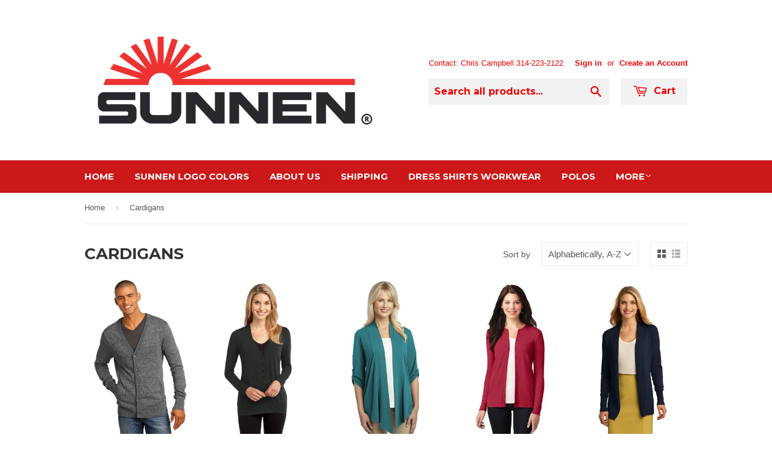

--- FILE ---
content_type: text/html; charset=utf-8
request_url: https://www.threadsemb.com/collections/cardigans
body_size: 15585
content:
<!doctype html>
<!--[if lt IE 7]><html class="no-js lt-ie9 lt-ie8 lt-ie7" lang="en"> <![endif]-->
<!--[if IE 7]><html class="no-js lt-ie9 lt-ie8" lang="en"> <![endif]-->
<!--[if IE 8]><html class="no-js lt-ie9" lang="en"> <![endif]-->
<!--[if IE 9 ]><html class="ie9 no-js"> <![endif]-->
<!--[if (gt IE 9)|!(IE)]><!--> <html class="no-touch no-js"> <!--<![endif]-->
<head>

  <!-- Basic page needs ================================================== -->
  <meta charset="utf-8">
  <meta http-equiv="X-UA-Compatible" content="IE=edge,chrome=1">

  
  <link rel="shortcut icon" href="//www.threadsemb.com/cdn/shop/t/4/assets/favicon.png?v=70924069561229456531439219022" type="image/png" />
  

  <!-- Title and description ================================================== -->
  <title>
  Cardigans &ndash; Threads Embroidery for Sunnen
  </title>

  

  <!-- Product meta ================================================== -->
  
  <meta property="og:type" content="website">
  <meta property="og:title" content="Cardigans">
  <meta property="og:url" content="https://www.threadsemb.com/collections/cardigans">
  
  <meta property="og:image" content="http://www.threadsemb.com/cdn/shop/t/4/assets/logo.png?v=37417534099749221671677877635">
  <meta property="og:image:secure_url" content="https://www.threadsemb.com/cdn/shop/t/4/assets/logo.png?v=37417534099749221671677877635">
  


  <meta property="og:site_name" content="Threads Embroidery for Sunnen">

  

<meta name="twitter:card" content="summary">




  <!-- Helpers ================================================== -->
  <link rel="canonical" href="https://www.threadsemb.com/collections/cardigans">
  <meta name="viewport" content="width=device-width,initial-scale=1">

  
  <!-- Ajaxify Cart Plugin ================================================== -->
  <link href="//www.threadsemb.com/cdn/shop/t/4/assets/ajaxify.scss.css?v=140649924464081616531439215881" rel="stylesheet" type="text/css" media="all" />
  

  <!-- CSS ================================================== -->
  <link href="//www.threadsemb.com/cdn/shop/t/4/assets/timber.scss.css?v=96905357016089446721677877647" rel="stylesheet" type="text/css" media="all" />
  

  
    
    
    <link href="//fonts.googleapis.com/css?family=Montserrat:700" rel="stylesheet" type="text/css" media="all" />
  


  



  <!-- Header hook for plugins ================================================== -->
  <script>window.performance && window.performance.mark && window.performance.mark('shopify.content_for_header.start');</script><meta id="shopify-digital-wallet" name="shopify-digital-wallet" content="/9520038/digital_wallets/dialog">
<meta name="shopify-checkout-api-token" content="6d1ae8cdd5f850eb57fc18af8964051d">
<meta id="in-context-paypal-metadata" data-shop-id="9520038" data-venmo-supported="false" data-environment="production" data-locale="en_US" data-paypal-v4="true" data-currency="USD">
<link rel="alternate" type="application/atom+xml" title="Feed" href="/collections/cardigans.atom" />
<link rel="alternate" type="application/json+oembed" href="https://www.threadsemb.com/collections/cardigans.oembed">
<script async="async" src="/checkouts/internal/preloads.js?locale=en-US"></script>
<script id="shopify-features" type="application/json">{"accessToken":"6d1ae8cdd5f850eb57fc18af8964051d","betas":["rich-media-storefront-analytics"],"domain":"www.threadsemb.com","predictiveSearch":true,"shopId":9520038,"locale":"en"}</script>
<script>var Shopify = Shopify || {};
Shopify.shop = "threads-embroidery-for-sunnen.myshopify.com";
Shopify.locale = "en";
Shopify.currency = {"active":"USD","rate":"1.0"};
Shopify.country = "US";
Shopify.theme = {"name":"Supply","id":36002181,"schema_name":null,"schema_version":null,"theme_store_id":679,"role":"main"};
Shopify.theme.handle = "null";
Shopify.theme.style = {"id":null,"handle":null};
Shopify.cdnHost = "www.threadsemb.com/cdn";
Shopify.routes = Shopify.routes || {};
Shopify.routes.root = "/";</script>
<script type="module">!function(o){(o.Shopify=o.Shopify||{}).modules=!0}(window);</script>
<script>!function(o){function n(){var o=[];function n(){o.push(Array.prototype.slice.apply(arguments))}return n.q=o,n}var t=o.Shopify=o.Shopify||{};t.loadFeatures=n(),t.autoloadFeatures=n()}(window);</script>
<script id="shop-js-analytics" type="application/json">{"pageType":"collection"}</script>
<script defer="defer" async type="module" src="//www.threadsemb.com/cdn/shopifycloud/shop-js/modules/v2/client.init-shop-cart-sync_WVOgQShq.en.esm.js"></script>
<script defer="defer" async type="module" src="//www.threadsemb.com/cdn/shopifycloud/shop-js/modules/v2/chunk.common_C_13GLB1.esm.js"></script>
<script defer="defer" async type="module" src="//www.threadsemb.com/cdn/shopifycloud/shop-js/modules/v2/chunk.modal_CLfMGd0m.esm.js"></script>
<script type="module">
  await import("//www.threadsemb.com/cdn/shopifycloud/shop-js/modules/v2/client.init-shop-cart-sync_WVOgQShq.en.esm.js");
await import("//www.threadsemb.com/cdn/shopifycloud/shop-js/modules/v2/chunk.common_C_13GLB1.esm.js");
await import("//www.threadsemb.com/cdn/shopifycloud/shop-js/modules/v2/chunk.modal_CLfMGd0m.esm.js");

  window.Shopify.SignInWithShop?.initShopCartSync?.({"fedCMEnabled":true,"windoidEnabled":true});

</script>
<script id="__st">var __st={"a":9520038,"offset":-21600,"reqid":"80dc8070-bec8-4484-8500-b19970e7290b-1769676225","pageurl":"www.threadsemb.com\/collections\/cardigans","u":"9d08c02d3380","p":"collection","rtyp":"collection","rid":76759301};</script>
<script>window.ShopifyPaypalV4VisibilityTracking = true;</script>
<script id="captcha-bootstrap">!function(){'use strict';const t='contact',e='account',n='new_comment',o=[[t,t],['blogs',n],['comments',n],[t,'customer']],c=[[e,'customer_login'],[e,'guest_login'],[e,'recover_customer_password'],[e,'create_customer']],r=t=>t.map((([t,e])=>`form[action*='/${t}']:not([data-nocaptcha='true']) input[name='form_type'][value='${e}']`)).join(','),a=t=>()=>t?[...document.querySelectorAll(t)].map((t=>t.form)):[];function s(){const t=[...o],e=r(t);return a(e)}const i='password',u='form_key',d=['recaptcha-v3-token','g-recaptcha-response','h-captcha-response',i],f=()=>{try{return window.sessionStorage}catch{return}},m='__shopify_v',_=t=>t.elements[u];function p(t,e,n=!1){try{const o=window.sessionStorage,c=JSON.parse(o.getItem(e)),{data:r}=function(t){const{data:e,action:n}=t;return t[m]||n?{data:e,action:n}:{data:t,action:n}}(c);for(const[e,n]of Object.entries(r))t.elements[e]&&(t.elements[e].value=n);n&&o.removeItem(e)}catch(o){console.error('form repopulation failed',{error:o})}}const l='form_type',E='cptcha';function T(t){t.dataset[E]=!0}const w=window,h=w.document,L='Shopify',v='ce_forms',y='captcha';let A=!1;((t,e)=>{const n=(g='f06e6c50-85a8-45c8-87d0-21a2b65856fe',I='https://cdn.shopify.com/shopifycloud/storefront-forms-hcaptcha/ce_storefront_forms_captcha_hcaptcha.v1.5.2.iife.js',D={infoText:'Protected by hCaptcha',privacyText:'Privacy',termsText:'Terms'},(t,e,n)=>{const o=w[L][v],c=o.bindForm;if(c)return c(t,g,e,D).then(n);var r;o.q.push([[t,g,e,D],n]),r=I,A||(h.body.append(Object.assign(h.createElement('script'),{id:'captcha-provider',async:!0,src:r})),A=!0)});var g,I,D;w[L]=w[L]||{},w[L][v]=w[L][v]||{},w[L][v].q=[],w[L][y]=w[L][y]||{},w[L][y].protect=function(t,e){n(t,void 0,e),T(t)},Object.freeze(w[L][y]),function(t,e,n,w,h,L){const[v,y,A,g]=function(t,e,n){const i=e?o:[],u=t?c:[],d=[...i,...u],f=r(d),m=r(i),_=r(d.filter((([t,e])=>n.includes(e))));return[a(f),a(m),a(_),s()]}(w,h,L),I=t=>{const e=t.target;return e instanceof HTMLFormElement?e:e&&e.form},D=t=>v().includes(t);t.addEventListener('submit',(t=>{const e=I(t);if(!e)return;const n=D(e)&&!e.dataset.hcaptchaBound&&!e.dataset.recaptchaBound,o=_(e),c=g().includes(e)&&(!o||!o.value);(n||c)&&t.preventDefault(),c&&!n&&(function(t){try{if(!f())return;!function(t){const e=f();if(!e)return;const n=_(t);if(!n)return;const o=n.value;o&&e.removeItem(o)}(t);const e=Array.from(Array(32),(()=>Math.random().toString(36)[2])).join('');!function(t,e){_(t)||t.append(Object.assign(document.createElement('input'),{type:'hidden',name:u})),t.elements[u].value=e}(t,e),function(t,e){const n=f();if(!n)return;const o=[...t.querySelectorAll(`input[type='${i}']`)].map((({name:t})=>t)),c=[...d,...o],r={};for(const[a,s]of new FormData(t).entries())c.includes(a)||(r[a]=s);n.setItem(e,JSON.stringify({[m]:1,action:t.action,data:r}))}(t,e)}catch(e){console.error('failed to persist form',e)}}(e),e.submit())}));const S=(t,e)=>{t&&!t.dataset[E]&&(n(t,e.some((e=>e===t))),T(t))};for(const o of['focusin','change'])t.addEventListener(o,(t=>{const e=I(t);D(e)&&S(e,y())}));const B=e.get('form_key'),M=e.get(l),P=B&&M;t.addEventListener('DOMContentLoaded',(()=>{const t=y();if(P)for(const e of t)e.elements[l].value===M&&p(e,B);[...new Set([...A(),...v().filter((t=>'true'===t.dataset.shopifyCaptcha))])].forEach((e=>S(e,t)))}))}(h,new URLSearchParams(w.location.search),n,t,e,['guest_login'])})(!0,!0)}();</script>
<script integrity="sha256-4kQ18oKyAcykRKYeNunJcIwy7WH5gtpwJnB7kiuLZ1E=" data-source-attribution="shopify.loadfeatures" defer="defer" src="//www.threadsemb.com/cdn/shopifycloud/storefront/assets/storefront/load_feature-a0a9edcb.js" crossorigin="anonymous"></script>
<script data-source-attribution="shopify.dynamic_checkout.dynamic.init">var Shopify=Shopify||{};Shopify.PaymentButton=Shopify.PaymentButton||{isStorefrontPortableWallets:!0,init:function(){window.Shopify.PaymentButton.init=function(){};var t=document.createElement("script");t.src="https://www.threadsemb.com/cdn/shopifycloud/portable-wallets/latest/portable-wallets.en.js",t.type="module",document.head.appendChild(t)}};
</script>
<script data-source-attribution="shopify.dynamic_checkout.buyer_consent">
  function portableWalletsHideBuyerConsent(e){var t=document.getElementById("shopify-buyer-consent"),n=document.getElementById("shopify-subscription-policy-button");t&&n&&(t.classList.add("hidden"),t.setAttribute("aria-hidden","true"),n.removeEventListener("click",e))}function portableWalletsShowBuyerConsent(e){var t=document.getElementById("shopify-buyer-consent"),n=document.getElementById("shopify-subscription-policy-button");t&&n&&(t.classList.remove("hidden"),t.removeAttribute("aria-hidden"),n.addEventListener("click",e))}window.Shopify?.PaymentButton&&(window.Shopify.PaymentButton.hideBuyerConsent=portableWalletsHideBuyerConsent,window.Shopify.PaymentButton.showBuyerConsent=portableWalletsShowBuyerConsent);
</script>
<script data-source-attribution="shopify.dynamic_checkout.cart.bootstrap">document.addEventListener("DOMContentLoaded",(function(){function t(){return document.querySelector("shopify-accelerated-checkout-cart, shopify-accelerated-checkout")}if(t())Shopify.PaymentButton.init();else{new MutationObserver((function(e,n){t()&&(Shopify.PaymentButton.init(),n.disconnect())})).observe(document.body,{childList:!0,subtree:!0})}}));
</script>
<link id="shopify-accelerated-checkout-styles" rel="stylesheet" media="screen" href="https://www.threadsemb.com/cdn/shopifycloud/portable-wallets/latest/accelerated-checkout-backwards-compat.css" crossorigin="anonymous">
<style id="shopify-accelerated-checkout-cart">
        #shopify-buyer-consent {
  margin-top: 1em;
  display: inline-block;
  width: 100%;
}

#shopify-buyer-consent.hidden {
  display: none;
}

#shopify-subscription-policy-button {
  background: none;
  border: none;
  padding: 0;
  text-decoration: underline;
  font-size: inherit;
  cursor: pointer;
}

#shopify-subscription-policy-button::before {
  box-shadow: none;
}

      </style>

<script>window.performance && window.performance.mark && window.performance.mark('shopify.content_for_header.end');</script>

  

<!--[if lt IE 9]>
<script src="//cdnjs.cloudflare.com/ajax/libs/html5shiv/3.7.2/html5shiv.min.js" type="text/javascript"></script>
<script src="//www.threadsemb.com/cdn/shop/t/4/assets/respond.min.js?v=52248677837542619231439215880" type="text/javascript"></script>
<link href="//www.threadsemb.com/cdn/shop/t/4/assets/respond-proxy.html" id="respond-proxy" rel="respond-proxy" />
<link href="//www.threadsemb.com/search?q=e1463939c33e70f85e6fbd9610f3e7a2" id="respond-redirect" rel="respond-redirect" />
<script src="//www.threadsemb.com/search?q=e1463939c33e70f85e6fbd9610f3e7a2" type="text/javascript"></script>
<![endif]-->
<!--[if (lte IE 9) ]><script src="//www.threadsemb.com/cdn/shop/t/4/assets/match-media.min.js?v=159635276924582161481439215880" type="text/javascript"></script><![endif]-->


  
  

  <script src="//ajax.googleapis.com/ajax/libs/jquery/1.11.0/jquery.min.js" type="text/javascript"></script>
  <script src="//www.threadsemb.com/cdn/shop/t/4/assets/modernizr.min.js?v=26620055551102246001439215880" type="text/javascript"></script>

<link href="https://monorail-edge.shopifysvc.com" rel="dns-prefetch">
<script>(function(){if ("sendBeacon" in navigator && "performance" in window) {try {var session_token_from_headers = performance.getEntriesByType('navigation')[0].serverTiming.find(x => x.name == '_s').description;} catch {var session_token_from_headers = undefined;}var session_cookie_matches = document.cookie.match(/_shopify_s=([^;]*)/);var session_token_from_cookie = session_cookie_matches && session_cookie_matches.length === 2 ? session_cookie_matches[1] : "";var session_token = session_token_from_headers || session_token_from_cookie || "";function handle_abandonment_event(e) {var entries = performance.getEntries().filter(function(entry) {return /monorail-edge.shopifysvc.com/.test(entry.name);});if (!window.abandonment_tracked && entries.length === 0) {window.abandonment_tracked = true;var currentMs = Date.now();var navigation_start = performance.timing.navigationStart;var payload = {shop_id: 9520038,url: window.location.href,navigation_start,duration: currentMs - navigation_start,session_token,page_type: "collection"};window.navigator.sendBeacon("https://monorail-edge.shopifysvc.com/v1/produce", JSON.stringify({schema_id: "online_store_buyer_site_abandonment/1.1",payload: payload,metadata: {event_created_at_ms: currentMs,event_sent_at_ms: currentMs}}));}}window.addEventListener('pagehide', handle_abandonment_event);}}());</script>
<script id="web-pixels-manager-setup">(function e(e,d,r,n,o){if(void 0===o&&(o={}),!Boolean(null===(a=null===(i=window.Shopify)||void 0===i?void 0:i.analytics)||void 0===a?void 0:a.replayQueue)){var i,a;window.Shopify=window.Shopify||{};var t=window.Shopify;t.analytics=t.analytics||{};var s=t.analytics;s.replayQueue=[],s.publish=function(e,d,r){return s.replayQueue.push([e,d,r]),!0};try{self.performance.mark("wpm:start")}catch(e){}var l=function(){var e={modern:/Edge?\/(1{2}[4-9]|1[2-9]\d|[2-9]\d{2}|\d{4,})\.\d+(\.\d+|)|Firefox\/(1{2}[4-9]|1[2-9]\d|[2-9]\d{2}|\d{4,})\.\d+(\.\d+|)|Chrom(ium|e)\/(9{2}|\d{3,})\.\d+(\.\d+|)|(Maci|X1{2}).+ Version\/(15\.\d+|(1[6-9]|[2-9]\d|\d{3,})\.\d+)([,.]\d+|)( \(\w+\)|)( Mobile\/\w+|) Safari\/|Chrome.+OPR\/(9{2}|\d{3,})\.\d+\.\d+|(CPU[ +]OS|iPhone[ +]OS|CPU[ +]iPhone|CPU IPhone OS|CPU iPad OS)[ +]+(15[._]\d+|(1[6-9]|[2-9]\d|\d{3,})[._]\d+)([._]\d+|)|Android:?[ /-](13[3-9]|1[4-9]\d|[2-9]\d{2}|\d{4,})(\.\d+|)(\.\d+|)|Android.+Firefox\/(13[5-9]|1[4-9]\d|[2-9]\d{2}|\d{4,})\.\d+(\.\d+|)|Android.+Chrom(ium|e)\/(13[3-9]|1[4-9]\d|[2-9]\d{2}|\d{4,})\.\d+(\.\d+|)|SamsungBrowser\/([2-9]\d|\d{3,})\.\d+/,legacy:/Edge?\/(1[6-9]|[2-9]\d|\d{3,})\.\d+(\.\d+|)|Firefox\/(5[4-9]|[6-9]\d|\d{3,})\.\d+(\.\d+|)|Chrom(ium|e)\/(5[1-9]|[6-9]\d|\d{3,})\.\d+(\.\d+|)([\d.]+$|.*Safari\/(?![\d.]+ Edge\/[\d.]+$))|(Maci|X1{2}).+ Version\/(10\.\d+|(1[1-9]|[2-9]\d|\d{3,})\.\d+)([,.]\d+|)( \(\w+\)|)( Mobile\/\w+|) Safari\/|Chrome.+OPR\/(3[89]|[4-9]\d|\d{3,})\.\d+\.\d+|(CPU[ +]OS|iPhone[ +]OS|CPU[ +]iPhone|CPU IPhone OS|CPU iPad OS)[ +]+(10[._]\d+|(1[1-9]|[2-9]\d|\d{3,})[._]\d+)([._]\d+|)|Android:?[ /-](13[3-9]|1[4-9]\d|[2-9]\d{2}|\d{4,})(\.\d+|)(\.\d+|)|Mobile Safari.+OPR\/([89]\d|\d{3,})\.\d+\.\d+|Android.+Firefox\/(13[5-9]|1[4-9]\d|[2-9]\d{2}|\d{4,})\.\d+(\.\d+|)|Android.+Chrom(ium|e)\/(13[3-9]|1[4-9]\d|[2-9]\d{2}|\d{4,})\.\d+(\.\d+|)|Android.+(UC? ?Browser|UCWEB|U3)[ /]?(15\.([5-9]|\d{2,})|(1[6-9]|[2-9]\d|\d{3,})\.\d+)\.\d+|SamsungBrowser\/(5\.\d+|([6-9]|\d{2,})\.\d+)|Android.+MQ{2}Browser\/(14(\.(9|\d{2,})|)|(1[5-9]|[2-9]\d|\d{3,})(\.\d+|))(\.\d+|)|K[Aa][Ii]OS\/(3\.\d+|([4-9]|\d{2,})\.\d+)(\.\d+|)/},d=e.modern,r=e.legacy,n=navigator.userAgent;return n.match(d)?"modern":n.match(r)?"legacy":"unknown"}(),u="modern"===l?"modern":"legacy",c=(null!=n?n:{modern:"",legacy:""})[u],f=function(e){return[e.baseUrl,"/wpm","/b",e.hashVersion,"modern"===e.buildTarget?"m":"l",".js"].join("")}({baseUrl:d,hashVersion:r,buildTarget:u}),m=function(e){var d=e.version,r=e.bundleTarget,n=e.surface,o=e.pageUrl,i=e.monorailEndpoint;return{emit:function(e){var a=e.status,t=e.errorMsg,s=(new Date).getTime(),l=JSON.stringify({metadata:{event_sent_at_ms:s},events:[{schema_id:"web_pixels_manager_load/3.1",payload:{version:d,bundle_target:r,page_url:o,status:a,surface:n,error_msg:t},metadata:{event_created_at_ms:s}}]});if(!i)return console&&console.warn&&console.warn("[Web Pixels Manager] No Monorail endpoint provided, skipping logging."),!1;try{return self.navigator.sendBeacon.bind(self.navigator)(i,l)}catch(e){}var u=new XMLHttpRequest;try{return u.open("POST",i,!0),u.setRequestHeader("Content-Type","text/plain"),u.send(l),!0}catch(e){return console&&console.warn&&console.warn("[Web Pixels Manager] Got an unhandled error while logging to Monorail."),!1}}}}({version:r,bundleTarget:l,surface:e.surface,pageUrl:self.location.href,monorailEndpoint:e.monorailEndpoint});try{o.browserTarget=l,function(e){var d=e.src,r=e.async,n=void 0===r||r,o=e.onload,i=e.onerror,a=e.sri,t=e.scriptDataAttributes,s=void 0===t?{}:t,l=document.createElement("script"),u=document.querySelector("head"),c=document.querySelector("body");if(l.async=n,l.src=d,a&&(l.integrity=a,l.crossOrigin="anonymous"),s)for(var f in s)if(Object.prototype.hasOwnProperty.call(s,f))try{l.dataset[f]=s[f]}catch(e){}if(o&&l.addEventListener("load",o),i&&l.addEventListener("error",i),u)u.appendChild(l);else{if(!c)throw new Error("Did not find a head or body element to append the script");c.appendChild(l)}}({src:f,async:!0,onload:function(){if(!function(){var e,d;return Boolean(null===(d=null===(e=window.Shopify)||void 0===e?void 0:e.analytics)||void 0===d?void 0:d.initialized)}()){var d=window.webPixelsManager.init(e)||void 0;if(d){var r=window.Shopify.analytics;r.replayQueue.forEach((function(e){var r=e[0],n=e[1],o=e[2];d.publishCustomEvent(r,n,o)})),r.replayQueue=[],r.publish=d.publishCustomEvent,r.visitor=d.visitor,r.initialized=!0}}},onerror:function(){return m.emit({status:"failed",errorMsg:"".concat(f," has failed to load")})},sri:function(e){var d=/^sha384-[A-Za-z0-9+/=]+$/;return"string"==typeof e&&d.test(e)}(c)?c:"",scriptDataAttributes:o}),m.emit({status:"loading"})}catch(e){m.emit({status:"failed",errorMsg:(null==e?void 0:e.message)||"Unknown error"})}}})({shopId: 9520038,storefrontBaseUrl: "https://www.threadsemb.com",extensionsBaseUrl: "https://extensions.shopifycdn.com/cdn/shopifycloud/web-pixels-manager",monorailEndpoint: "https://monorail-edge.shopifysvc.com/unstable/produce_batch",surface: "storefront-renderer",enabledBetaFlags: ["2dca8a86"],webPixelsConfigList: [{"id":"shopify-app-pixel","configuration":"{}","eventPayloadVersion":"v1","runtimeContext":"STRICT","scriptVersion":"0450","apiClientId":"shopify-pixel","type":"APP","privacyPurposes":["ANALYTICS","MARKETING"]},{"id":"shopify-custom-pixel","eventPayloadVersion":"v1","runtimeContext":"LAX","scriptVersion":"0450","apiClientId":"shopify-pixel","type":"CUSTOM","privacyPurposes":["ANALYTICS","MARKETING"]}],isMerchantRequest: false,initData: {"shop":{"name":"Threads Embroidery for Sunnen","paymentSettings":{"currencyCode":"USD"},"myshopifyDomain":"threads-embroidery-for-sunnen.myshopify.com","countryCode":"US","storefrontUrl":"https:\/\/www.threadsemb.com"},"customer":null,"cart":null,"checkout":null,"productVariants":[],"purchasingCompany":null},},"https://www.threadsemb.com/cdn","1d2a099fw23dfb22ep557258f5m7a2edbae",{"modern":"","legacy":""},{"shopId":"9520038","storefrontBaseUrl":"https:\/\/www.threadsemb.com","extensionBaseUrl":"https:\/\/extensions.shopifycdn.com\/cdn\/shopifycloud\/web-pixels-manager","surface":"storefront-renderer","enabledBetaFlags":"[\"2dca8a86\"]","isMerchantRequest":"false","hashVersion":"1d2a099fw23dfb22ep557258f5m7a2edbae","publish":"custom","events":"[[\"page_viewed\",{}],[\"collection_viewed\",{\"collection\":{\"id\":\"76759301\",\"title\":\"Cardigans\",\"productVariants\":[{\"price\":{\"amount\":54.0,\"currencyCode\":\"USD\"},\"product\":{\"title\":\"District Made® - Mens Cardigan Sweater. DM315.\",\"vendor\":\"Threads Embroidery for Sunnen\",\"id\":\"1397753541\",\"untranslatedTitle\":\"District Made® - Mens Cardigan Sweater. DM315.\",\"url\":\"\/products\/district-made-mens-cardigan-sweater-dm315\",\"type\":\"\"},\"id\":\"4286134789\",\"image\":{\"src\":\"\/\/www.threadsemb.com\/cdn\/shop\/products\/DM315.jpg?v=1439314392\"},\"sku\":\"\",\"title\":\"small \/ navy\",\"untranslatedTitle\":\"small \/ navy\"},{\"price\":{\"amount\":28.79,\"currencyCode\":\"USD\"},\"product\":{\"title\":\"Port Authority® Ladies Concept Cardigan. L545.\",\"vendor\":\"Threads Embroidery for Sunnen\",\"id\":\"1397720133\",\"untranslatedTitle\":\"Port Authority® Ladies Concept Cardigan. L545.\",\"url\":\"\/products\/port-authority-ladies-concept-cardigan-l545\",\"type\":\"\"},\"id\":\"4286066117\",\"image\":{\"src\":\"\/\/www.threadsemb.com\/cdn\/shop\/products\/L545_greysmoke_model_front.jpg?v=1439313944\"},\"sku\":\"\",\"title\":\"small \/ black\",\"untranslatedTitle\":\"small \/ black\"},{\"price\":{\"amount\":32.39,\"currencyCode\":\"USD\"},\"product\":{\"title\":\"Port Authority® Ladies Concept Shrug. L543.\",\"vendor\":\"Threads Embroidery for Sunnen\",\"id\":\"1397733893\",\"untranslatedTitle\":\"Port Authority® Ladies Concept Shrug. L543.\",\"url\":\"\/products\/port-authority-ladies-concept-shrug-l543\",\"type\":\"\"},\"id\":\"4286091525\",\"image\":{\"src\":\"\/\/www.threadsemb.com\/cdn\/shop\/products\/L543_TealGreen_Model_Front_010812.jpg?v=1439314065\"},\"sku\":\"\",\"title\":\"small \/ teal\",\"untranslatedTitle\":\"small \/ teal\"},{\"price\":{\"amount\":26.39,\"currencyCode\":\"USD\"},\"product\":{\"title\":\"Port Authority® Ladies Concept Stretch Button-Front Cardigan. LM1008.\",\"vendor\":\"Threads Embroidery for Sunnen\",\"id\":\"1397649669\",\"untranslatedTitle\":\"Port Authority® Ladies Concept Stretch Button-Front Cardigan. LM1008.\",\"url\":\"\/products\/port-authority-ladies-concept-stretch-button-front-cardigan-lm1008\",\"type\":\"\"},\"id\":\"4285913925\",\"image\":{\"src\":\"\/\/www.threadsemb.com\/cdn\/shop\/products\/LM1008_richred_model_front_072014.jpg?v=1439313193\"},\"sku\":\"\",\"title\":\"small \/ pink\",\"untranslatedTitle\":\"small \/ pink\"},{\"price\":{\"amount\":41.99,\"currencyCode\":\"USD\"},\"product\":{\"title\":\"Port Authority® Ladies Open Front Cardigan. LSW289.\",\"vendor\":\"Threads Embroidery for Sunnen\",\"id\":\"1397660869\",\"untranslatedTitle\":\"Port Authority® Ladies Open Front Cardigan. LSW289.\",\"url\":\"\/products\/port-authority-ladies-open-front-cardigan-lsw289\",\"type\":\"\"},\"id\":\"4285936069\",\"image\":{\"src\":\"\/\/www.threadsemb.com\/cdn\/shop\/products\/LSW289_navy_model_front.jpg?v=1439313313\"},\"sku\":\"\",\"title\":\"small \/ grey\",\"untranslatedTitle\":\"small \/ grey\"},{\"price\":{\"amount\":35.99,\"currencyCode\":\"USD\"},\"product\":{\"title\":\"Port Authority® Value V-Neck Cardigan with Pockets. SW302.\",\"vendor\":\"Threads Embroidery for Sunnen\",\"id\":\"1397671493\",\"untranslatedTitle\":\"Port Authority® Value V-Neck Cardigan with Pockets. SW302.\",\"url\":\"\/products\/port-authority-value-v-neck-cardigan-with-pockets-sw302\",\"type\":\"\"},\"id\":\"4285955845\",\"image\":{\"src\":\"\/\/www.threadsemb.com\/cdn\/shop\/products\/SW302_charcoalhthr_model_front_072014.jpg?v=1439313432\"},\"sku\":\"\",\"title\":\"small \/ grey\",\"untranslatedTitle\":\"small \/ grey\"}]}}]]"});</script><script>
  window.ShopifyAnalytics = window.ShopifyAnalytics || {};
  window.ShopifyAnalytics.meta = window.ShopifyAnalytics.meta || {};
  window.ShopifyAnalytics.meta.currency = 'USD';
  var meta = {"products":[{"id":1397753541,"gid":"gid:\/\/shopify\/Product\/1397753541","vendor":"Threads Embroidery for Sunnen","type":"","handle":"district-made-mens-cardigan-sweater-dm315","variants":[{"id":4286134789,"price":5400,"name":"District Made® - Mens Cardigan Sweater. DM315. - small \/ navy","public_title":"small \/ navy","sku":""},{"id":4286134853,"price":5400,"name":"District Made® - Mens Cardigan Sweater. DM315. - small \/ black","public_title":"small \/ black","sku":""},{"id":4286134917,"price":5400,"name":"District Made® - Mens Cardigan Sweater. DM315. - small \/ grey","public_title":"small \/ grey","sku":""},{"id":4286134981,"price":5400,"name":"District Made® - Mens Cardigan Sweater. DM315. - medium \/ navy","public_title":"medium \/ navy","sku":""},{"id":4286135045,"price":5400,"name":"District Made® - Mens Cardigan Sweater. DM315. - medium \/ black","public_title":"medium \/ black","sku":""},{"id":4286135173,"price":5400,"name":"District Made® - Mens Cardigan Sweater. DM315. - medium \/ grey","public_title":"medium \/ grey","sku":""},{"id":4286135237,"price":5400,"name":"District Made® - Mens Cardigan Sweater. DM315. - large \/ navy","public_title":"large \/ navy","sku":""},{"id":4286135301,"price":5400,"name":"District Made® - Mens Cardigan Sweater. DM315. - large \/ black","public_title":"large \/ black","sku":""},{"id":4286135365,"price":5400,"name":"District Made® - Mens Cardigan Sweater. DM315. - large \/ grey","public_title":"large \/ grey","sku":""},{"id":4286135429,"price":5400,"name":"District Made® - Mens Cardigan Sweater. DM315. - xl \/ navy","public_title":"xl \/ navy","sku":""},{"id":4286135493,"price":5400,"name":"District Made® - Mens Cardigan Sweater. DM315. - xl \/ black","public_title":"xl \/ black","sku":""},{"id":4286135557,"price":5400,"name":"District Made® - Mens Cardigan Sweater. DM315. - xl \/ grey","public_title":"xl \/ grey","sku":""},{"id":4286135621,"price":5400,"name":"District Made® - Mens Cardigan Sweater. DM315. - 2xl \/ navy","public_title":"2xl \/ navy","sku":""},{"id":4286135685,"price":5400,"name":"District Made® - Mens Cardigan Sweater. DM315. - 2xl \/ black","public_title":"2xl \/ black","sku":""},{"id":4286135749,"price":5400,"name":"District Made® - Mens Cardigan Sweater. DM315. - 2xl \/ grey","public_title":"2xl \/ grey","sku":""},{"id":4286135813,"price":5400,"name":"District Made® - Mens Cardigan Sweater. DM315. - 3xl \/ navy","public_title":"3xl \/ navy","sku":""},{"id":4286135877,"price":5400,"name":"District Made® - Mens Cardigan Sweater. DM315. - 3xl \/ black","public_title":"3xl \/ black","sku":""},{"id":4286135941,"price":5400,"name":"District Made® - Mens Cardigan Sweater. DM315. - 3xl \/ grey","public_title":"3xl \/ grey","sku":""}],"remote":false},{"id":1397720133,"gid":"gid:\/\/shopify\/Product\/1397720133","vendor":"Threads Embroidery for Sunnen","type":"","handle":"port-authority-ladies-concept-cardigan-l545","variants":[{"id":4286066117,"price":2879,"name":"Port Authority® Ladies Concept Cardigan. L545. - small \/ black","public_title":"small \/ black","sku":""},{"id":4286066181,"price":2879,"name":"Port Authority® Ladies Concept Cardigan. L545. - small \/ grey","public_title":"small \/ grey","sku":""},{"id":4286066245,"price":2879,"name":"Port Authority® Ladies Concept Cardigan. L545. - small \/ royal","public_title":"small \/ royal","sku":""},{"id":4286066309,"price":2879,"name":"Port Authority® Ladies Concept Cardigan. L545. - medium \/ black","public_title":"medium \/ black","sku":""},{"id":4286066373,"price":2879,"name":"Port Authority® Ladies Concept Cardigan. L545. - medium \/ grey","public_title":"medium \/ grey","sku":""},{"id":4286066437,"price":2879,"name":"Port Authority® Ladies Concept Cardigan. L545. - medium \/ royal","public_title":"medium \/ royal","sku":""},{"id":4286066501,"price":2879,"name":"Port Authority® Ladies Concept Cardigan. L545. - large \/ black","public_title":"large \/ black","sku":""},{"id":4286066565,"price":2879,"name":"Port Authority® Ladies Concept Cardigan. L545. - large \/ grey","public_title":"large \/ grey","sku":""},{"id":4286066629,"price":2879,"name":"Port Authority® Ladies Concept Cardigan. L545. - large \/ royal","public_title":"large \/ royal","sku":""},{"id":4286066693,"price":2879,"name":"Port Authority® Ladies Concept Cardigan. L545. - xl \/ black","public_title":"xl \/ black","sku":""},{"id":4286066757,"price":2879,"name":"Port Authority® Ladies Concept Cardigan. L545. - xl \/ grey","public_title":"xl \/ grey","sku":""},{"id":4286066821,"price":2879,"name":"Port Authority® Ladies Concept Cardigan. L545. - xl \/ royal","public_title":"xl \/ royal","sku":""},{"id":4286066885,"price":2999,"name":"Port Authority® Ladies Concept Cardigan. L545. - 2xl \/ black","public_title":"2xl \/ black","sku":""},{"id":4286066949,"price":2999,"name":"Port Authority® Ladies Concept Cardigan. L545. - 2xl \/ grey","public_title":"2xl \/ grey","sku":""},{"id":4286067013,"price":2999,"name":"Port Authority® Ladies Concept Cardigan. L545. - 2xl \/ royal","public_title":"2xl \/ royal","sku":""},{"id":4286067077,"price":3119,"name":"Port Authority® Ladies Concept Cardigan. L545. - 3xl \/ black","public_title":"3xl \/ black","sku":""},{"id":4286067141,"price":3119,"name":"Port Authority® Ladies Concept Cardigan. L545. - 3xl \/ grey","public_title":"3xl \/ grey","sku":""},{"id":4286067205,"price":3119,"name":"Port Authority® Ladies Concept Cardigan. L545. - 3xl \/ royal","public_title":"3xl \/ royal","sku":""}],"remote":false},{"id":1397733893,"gid":"gid:\/\/shopify\/Product\/1397733893","vendor":"Threads Embroidery for Sunnen","type":"","handle":"port-authority-ladies-concept-shrug-l543","variants":[{"id":4286091525,"price":3239,"name":"Port Authority® Ladies Concept Shrug. L543. - small \/ teal","public_title":"small \/ teal","sku":""},{"id":4286091589,"price":3239,"name":"Port Authority® Ladies Concept Shrug. L543. - small \/ royal","public_title":"small \/ royal","sku":""},{"id":4286091653,"price":3239,"name":"Port Authority® Ladies Concept Shrug. L543. - small \/ navy","public_title":"small \/ navy","sku":""},{"id":4286091717,"price":3239,"name":"Port Authority® Ladies Concept Shrug. L543. - small \/ grey","public_title":"small \/ grey","sku":""},{"id":4286091781,"price":3239,"name":"Port Authority® Ladies Concept Shrug. L543. - small \/ black","public_title":"small \/ black","sku":""},{"id":4286091845,"price":3239,"name":"Port Authority® Ladies Concept Shrug. L543. - medium \/ teal","public_title":"medium \/ teal","sku":""},{"id":4286091909,"price":3239,"name":"Port Authority® Ladies Concept Shrug. L543. - medium \/ royal","public_title":"medium \/ royal","sku":""},{"id":4286091973,"price":3239,"name":"Port Authority® Ladies Concept Shrug. L543. - medium \/ navy","public_title":"medium \/ navy","sku":""},{"id":4286092037,"price":3239,"name":"Port Authority® Ladies Concept Shrug. L543. - medium \/ grey","public_title":"medium \/ grey","sku":""},{"id":4286092101,"price":3239,"name":"Port Authority® Ladies Concept Shrug. L543. - medium \/ black","public_title":"medium \/ black","sku":""},{"id":4286092165,"price":3239,"name":"Port Authority® Ladies Concept Shrug. L543. - large \/ teal","public_title":"large \/ teal","sku":""},{"id":4286092229,"price":3239,"name":"Port Authority® Ladies Concept Shrug. L543. - large \/ royal","public_title":"large \/ royal","sku":""},{"id":4286092293,"price":3239,"name":"Port Authority® Ladies Concept Shrug. L543. - large \/ navy","public_title":"large \/ navy","sku":""},{"id":4286092357,"price":3239,"name":"Port Authority® Ladies Concept Shrug. L543. - large \/ grey","public_title":"large \/ grey","sku":""},{"id":4286092421,"price":3239,"name":"Port Authority® Ladies Concept Shrug. L543. - large \/ black","public_title":"large \/ black","sku":""},{"id":4286092485,"price":3239,"name":"Port Authority® Ladies Concept Shrug. L543. - xl \/ teal","public_title":"xl \/ teal","sku":""},{"id":4286092549,"price":3239,"name":"Port Authority® Ladies Concept Shrug. L543. - xl \/ royal","public_title":"xl \/ royal","sku":""},{"id":4286092613,"price":3239,"name":"Port Authority® Ladies Concept Shrug. L543. - xl \/ navy","public_title":"xl \/ navy","sku":""},{"id":4286092677,"price":3239,"name":"Port Authority® Ladies Concept Shrug. L543. - xl \/ grey","public_title":"xl \/ grey","sku":""},{"id":4286092741,"price":3239,"name":"Port Authority® Ladies Concept Shrug. L543. - xl \/ black","public_title":"xl \/ black","sku":""},{"id":4286092805,"price":3359,"name":"Port Authority® Ladies Concept Shrug. L543. - 2xl \/ teal","public_title":"2xl \/ teal","sku":""},{"id":4286092869,"price":3359,"name":"Port Authority® Ladies Concept Shrug. L543. - 2xl \/ royal","public_title":"2xl \/ royal","sku":""},{"id":4286092933,"price":3359,"name":"Port Authority® Ladies Concept Shrug. L543. - 2xl \/ navy","public_title":"2xl \/ navy","sku":""},{"id":4286092997,"price":3359,"name":"Port Authority® Ladies Concept Shrug. L543. - 2xl \/ grey","public_title":"2xl \/ grey","sku":""},{"id":4286093125,"price":3359,"name":"Port Authority® Ladies Concept Shrug. L543. - 2xl \/ black","public_title":"2xl \/ black","sku":""},{"id":4286093189,"price":3599,"name":"Port Authority® Ladies Concept Shrug. L543. - 3xl \/ teal","public_title":"3xl \/ teal","sku":""},{"id":4286093253,"price":3599,"name":"Port Authority® Ladies Concept Shrug. L543. - 3xl \/ royal","public_title":"3xl \/ royal","sku":""},{"id":4286093317,"price":3599,"name":"Port Authority® Ladies Concept Shrug. L543. - 3xl \/ navy","public_title":"3xl \/ navy","sku":""},{"id":4286093381,"price":3599,"name":"Port Authority® Ladies Concept Shrug. L543. - 3xl \/ grey","public_title":"3xl \/ grey","sku":""},{"id":4286093445,"price":3599,"name":"Port Authority® Ladies Concept Shrug. L543. - 3xl \/ black","public_title":"3xl \/ black","sku":""}],"remote":false},{"id":1397649669,"gid":"gid:\/\/shopify\/Product\/1397649669","vendor":"Threads Embroidery for Sunnen","type":"","handle":"port-authority-ladies-concept-stretch-button-front-cardigan-lm1008","variants":[{"id":4285913925,"price":2639,"name":"Port Authority® Ladies Concept Stretch Button-Front Cardigan. LM1008. - small \/ pink","public_title":"small \/ pink","sku":""},{"id":4285913989,"price":2639,"name":"Port Authority® Ladies Concept Stretch Button-Front Cardigan. LM1008. - small \/ red","public_title":"small \/ red","sku":""},{"id":4285914053,"price":2639,"name":"Port Authority® Ladies Concept Stretch Button-Front Cardigan. LM1008. - small \/ navy","public_title":"small \/ navy","sku":""},{"id":4285914117,"price":2639,"name":"Port Authority® Ladies Concept Stretch Button-Front Cardigan. LM1008. - small \/ black","public_title":"small \/ black","sku":""},{"id":4285914181,"price":2639,"name":"Port Authority® Ladies Concept Stretch Button-Front Cardigan. LM1008. - small \/ grey","public_title":"small \/ grey","sku":""},{"id":4285914245,"price":2639,"name":"Port Authority® Ladies Concept Stretch Button-Front Cardigan. LM1008. - medium \/ pink","public_title":"medium \/ pink","sku":""},{"id":4285914309,"price":2639,"name":"Port Authority® Ladies Concept Stretch Button-Front Cardigan. LM1008. - medium \/ red","public_title":"medium \/ red","sku":""},{"id":4285914373,"price":2639,"name":"Port Authority® Ladies Concept Stretch Button-Front Cardigan. LM1008. - medium \/ navy","public_title":"medium \/ navy","sku":""},{"id":4285914437,"price":2639,"name":"Port Authority® Ladies Concept Stretch Button-Front Cardigan. LM1008. - medium \/ black","public_title":"medium \/ black","sku":""},{"id":4285914501,"price":2639,"name":"Port Authority® Ladies Concept Stretch Button-Front Cardigan. LM1008. - medium \/ grey","public_title":"medium \/ grey","sku":""},{"id":4285914565,"price":2639,"name":"Port Authority® Ladies Concept Stretch Button-Front Cardigan. LM1008. - large \/ pink","public_title":"large \/ pink","sku":""},{"id":4285914629,"price":2639,"name":"Port Authority® Ladies Concept Stretch Button-Front Cardigan. LM1008. - large \/ red","public_title":"large \/ red","sku":""},{"id":4285914693,"price":2639,"name":"Port Authority® Ladies Concept Stretch Button-Front Cardigan. LM1008. - large \/ navy","public_title":"large \/ navy","sku":""},{"id":4285914821,"price":2639,"name":"Port Authority® Ladies Concept Stretch Button-Front Cardigan. LM1008. - large \/ black","public_title":"large \/ black","sku":""},{"id":4285914885,"price":2639,"name":"Port Authority® Ladies Concept Stretch Button-Front Cardigan. LM1008. - large \/ grey","public_title":"large \/ grey","sku":""},{"id":4285914949,"price":2639,"name":"Port Authority® Ladies Concept Stretch Button-Front Cardigan. LM1008. - xl \/ pink","public_title":"xl \/ pink","sku":""},{"id":4285915013,"price":2639,"name":"Port Authority® Ladies Concept Stretch Button-Front Cardigan. LM1008. - xl \/ red","public_title":"xl \/ red","sku":""},{"id":4285915077,"price":2639,"name":"Port Authority® Ladies Concept Stretch Button-Front Cardigan. LM1008. - xl \/ navy","public_title":"xl \/ navy","sku":""},{"id":4285915141,"price":2639,"name":"Port Authority® Ladies Concept Stretch Button-Front Cardigan. LM1008. - xl \/ black","public_title":"xl \/ black","sku":""},{"id":4285915205,"price":2639,"name":"Port Authority® Ladies Concept Stretch Button-Front Cardigan. LM1008. - xl \/ grey","public_title":"xl \/ grey","sku":""},{"id":4285915269,"price":2759,"name":"Port Authority® Ladies Concept Stretch Button-Front Cardigan. LM1008. - 2xl \/ pink","public_title":"2xl \/ pink","sku":""},{"id":4285915333,"price":2759,"name":"Port Authority® Ladies Concept Stretch Button-Front Cardigan. LM1008. - 2xl \/ red","public_title":"2xl \/ red","sku":""},{"id":4285915397,"price":2759,"name":"Port Authority® Ladies Concept Stretch Button-Front Cardigan. LM1008. - 2xl \/ navy","public_title":"2xl \/ navy","sku":""},{"id":4285915461,"price":2759,"name":"Port Authority® Ladies Concept Stretch Button-Front Cardigan. LM1008. - 2xl \/ black","public_title":"2xl \/ black","sku":""},{"id":4285915525,"price":2759,"name":"Port Authority® Ladies Concept Stretch Button-Front Cardigan. LM1008. - 2xl \/ grey","public_title":"2xl \/ grey","sku":""},{"id":4285915589,"price":2879,"name":"Port Authority® Ladies Concept Stretch Button-Front Cardigan. LM1008. - 3xl \/ pink","public_title":"3xl \/ pink","sku":""},{"id":4285915653,"price":2879,"name":"Port Authority® Ladies Concept Stretch Button-Front Cardigan. LM1008. - 3xl \/ red","public_title":"3xl \/ red","sku":""},{"id":4285915717,"price":2879,"name":"Port Authority® Ladies Concept Stretch Button-Front Cardigan. LM1008. - 3xl \/ navy","public_title":"3xl \/ navy","sku":""},{"id":4285915781,"price":2879,"name":"Port Authority® Ladies Concept Stretch Button-Front Cardigan. LM1008. - 3xl \/ black","public_title":"3xl \/ black","sku":""},{"id":4285915845,"price":2879,"name":"Port Authority® Ladies Concept Stretch Button-Front Cardigan. LM1008. - 3xl \/ grey","public_title":"3xl \/ grey","sku":""}],"remote":false},{"id":1397660869,"gid":"gid:\/\/shopify\/Product\/1397660869","vendor":"Threads Embroidery for Sunnen","type":"","handle":"port-authority-ladies-open-front-cardigan-lsw289","variants":[{"id":4285936069,"price":4199,"name":"Port Authority® Ladies Open Front Cardigan. LSW289. - small \/ grey","public_title":"small \/ grey","sku":""},{"id":4285936133,"price":4199,"name":"Port Authority® Ladies Open Front Cardigan. LSW289. - small \/ navy","public_title":"small \/ navy","sku":""},{"id":4285936197,"price":4199,"name":"Port Authority® Ladies Open Front Cardigan. LSW289. - small \/ black","public_title":"small \/ black","sku":""},{"id":4285936261,"price":4199,"name":"Port Authority® Ladies Open Front Cardigan. LSW289. - medium \/ grey","public_title":"medium \/ grey","sku":""},{"id":4285936325,"price":4199,"name":"Port Authority® Ladies Open Front Cardigan. LSW289. - medium \/ navy","public_title":"medium \/ navy","sku":""},{"id":4285936389,"price":4199,"name":"Port Authority® Ladies Open Front Cardigan. LSW289. - medium \/ black","public_title":"medium \/ black","sku":""},{"id":4285936453,"price":4199,"name":"Port Authority® Ladies Open Front Cardigan. LSW289. - large \/ grey","public_title":"large \/ grey","sku":""},{"id":4285936517,"price":4199,"name":"Port Authority® Ladies Open Front Cardigan. LSW289. - large \/ navy","public_title":"large \/ navy","sku":""},{"id":4285936581,"price":4199,"name":"Port Authority® Ladies Open Front Cardigan. LSW289. - large \/ black","public_title":"large \/ black","sku":""},{"id":4285936645,"price":4199,"name":"Port Authority® Ladies Open Front Cardigan. LSW289. - xl \/ grey","public_title":"xl \/ grey","sku":""},{"id":4285936709,"price":4199,"name":"Port Authority® Ladies Open Front Cardigan. LSW289. - xl \/ navy","public_title":"xl \/ navy","sku":""},{"id":4285936773,"price":4199,"name":"Port Authority® Ladies Open Front Cardigan. LSW289. - xl \/ black","public_title":"xl \/ black","sku":""},{"id":4285936837,"price":4319,"name":"Port Authority® Ladies Open Front Cardigan. LSW289. - 2xl \/ grey","public_title":"2xl \/ grey","sku":""},{"id":4285936901,"price":4319,"name":"Port Authority® Ladies Open Front Cardigan. LSW289. - 2xl \/ navy","public_title":"2xl \/ navy","sku":""},{"id":4285936965,"price":4319,"name":"Port Authority® Ladies Open Front Cardigan. LSW289. - 2xl \/ black","public_title":"2xl \/ black","sku":""},{"id":4285937029,"price":4439,"name":"Port Authority® Ladies Open Front Cardigan. LSW289. - 3xl \/ grey","public_title":"3xl \/ grey","sku":""},{"id":4285937093,"price":4439,"name":"Port Authority® Ladies Open Front Cardigan. LSW289. - 3xl \/ navy","public_title":"3xl \/ navy","sku":""},{"id":4285937157,"price":4439,"name":"Port Authority® Ladies Open Front Cardigan. LSW289. - 3xl \/ black","public_title":"3xl \/ black","sku":""}],"remote":false},{"id":1397671493,"gid":"gid:\/\/shopify\/Product\/1397671493","vendor":"Threads Embroidery for Sunnen","type":"","handle":"port-authority-value-v-neck-cardigan-with-pockets-sw302","variants":[{"id":4285955845,"price":3599,"name":"Port Authority® Value V-Neck Cardigan with Pockets. SW302. - small \/ grey","public_title":"small \/ grey","sku":""},{"id":4285955909,"price":3599,"name":"Port Authority® Value V-Neck Cardigan with Pockets. SW302. - small \/ navy","public_title":"small \/ navy","sku":""},{"id":4285955973,"price":3599,"name":"Port Authority® Value V-Neck Cardigan with Pockets. SW302. - small \/ black","public_title":"small \/ black","sku":""},{"id":4285956037,"price":3599,"name":"Port Authority® Value V-Neck Cardigan with Pockets. SW302. - medium \/ grey","public_title":"medium \/ grey","sku":""},{"id":4285956101,"price":3599,"name":"Port Authority® Value V-Neck Cardigan with Pockets. SW302. - medium \/ navy","public_title":"medium \/ navy","sku":""},{"id":4285956165,"price":3599,"name":"Port Authority® Value V-Neck Cardigan with Pockets. SW302. - medium \/ black","public_title":"medium \/ black","sku":""},{"id":4285956229,"price":3599,"name":"Port Authority® Value V-Neck Cardigan with Pockets. SW302. - large \/ grey","public_title":"large \/ grey","sku":""},{"id":4285956293,"price":3599,"name":"Port Authority® Value V-Neck Cardigan with Pockets. SW302. - large \/ navy","public_title":"large \/ navy","sku":""},{"id":4285956357,"price":3599,"name":"Port Authority® Value V-Neck Cardigan with Pockets. SW302. - large \/ black","public_title":"large \/ black","sku":""},{"id":4285956421,"price":3599,"name":"Port Authority® Value V-Neck Cardigan with Pockets. SW302. - xl \/ grey","public_title":"xl \/ grey","sku":""},{"id":4285956485,"price":3599,"name":"Port Authority® Value V-Neck Cardigan with Pockets. SW302. - xl \/ navy","public_title":"xl \/ navy","sku":""},{"id":4285956549,"price":3599,"name":"Port Authority® Value V-Neck Cardigan with Pockets. SW302. - xl \/ black","public_title":"xl \/ black","sku":""},{"id":4285956613,"price":3839,"name":"Port Authority® Value V-Neck Cardigan with Pockets. SW302. - 2xl \/ grey","public_title":"2xl \/ grey","sku":""},{"id":4285956677,"price":3839,"name":"Port Authority® Value V-Neck Cardigan with Pockets. SW302. - 2xl \/ navy","public_title":"2xl \/ navy","sku":""},{"id":4285956741,"price":3839,"name":"Port Authority® Value V-Neck Cardigan with Pockets. SW302. - 2xl \/ black","public_title":"2xl \/ black","sku":""},{"id":4285956805,"price":3959,"name":"Port Authority® Value V-Neck Cardigan with Pockets. SW302. - 3xl \/ grey","public_title":"3xl \/ grey","sku":""},{"id":4285956869,"price":3959,"name":"Port Authority® Value V-Neck Cardigan with Pockets. SW302. - 3xl \/ navy","public_title":"3xl \/ navy","sku":""},{"id":4285956933,"price":3959,"name":"Port Authority® Value V-Neck Cardigan with Pockets. SW302. - 3xl \/ black","public_title":"3xl \/ black","sku":""}],"remote":false}],"page":{"pageType":"collection","resourceType":"collection","resourceId":76759301,"requestId":"80dc8070-bec8-4484-8500-b19970e7290b-1769676225"}};
  for (var attr in meta) {
    window.ShopifyAnalytics.meta[attr] = meta[attr];
  }
</script>
<script class="analytics">
  (function () {
    var customDocumentWrite = function(content) {
      var jquery = null;

      if (window.jQuery) {
        jquery = window.jQuery;
      } else if (window.Checkout && window.Checkout.$) {
        jquery = window.Checkout.$;
      }

      if (jquery) {
        jquery('body').append(content);
      }
    };

    var hasLoggedConversion = function(token) {
      if (token) {
        return document.cookie.indexOf('loggedConversion=' + token) !== -1;
      }
      return false;
    }

    var setCookieIfConversion = function(token) {
      if (token) {
        var twoMonthsFromNow = new Date(Date.now());
        twoMonthsFromNow.setMonth(twoMonthsFromNow.getMonth() + 2);

        document.cookie = 'loggedConversion=' + token + '; expires=' + twoMonthsFromNow;
      }
    }

    var trekkie = window.ShopifyAnalytics.lib = window.trekkie = window.trekkie || [];
    if (trekkie.integrations) {
      return;
    }
    trekkie.methods = [
      'identify',
      'page',
      'ready',
      'track',
      'trackForm',
      'trackLink'
    ];
    trekkie.factory = function(method) {
      return function() {
        var args = Array.prototype.slice.call(arguments);
        args.unshift(method);
        trekkie.push(args);
        return trekkie;
      };
    };
    for (var i = 0; i < trekkie.methods.length; i++) {
      var key = trekkie.methods[i];
      trekkie[key] = trekkie.factory(key);
    }
    trekkie.load = function(config) {
      trekkie.config = config || {};
      trekkie.config.initialDocumentCookie = document.cookie;
      var first = document.getElementsByTagName('script')[0];
      var script = document.createElement('script');
      script.type = 'text/javascript';
      script.onerror = function(e) {
        var scriptFallback = document.createElement('script');
        scriptFallback.type = 'text/javascript';
        scriptFallback.onerror = function(error) {
                var Monorail = {
      produce: function produce(monorailDomain, schemaId, payload) {
        var currentMs = new Date().getTime();
        var event = {
          schema_id: schemaId,
          payload: payload,
          metadata: {
            event_created_at_ms: currentMs,
            event_sent_at_ms: currentMs
          }
        };
        return Monorail.sendRequest("https://" + monorailDomain + "/v1/produce", JSON.stringify(event));
      },
      sendRequest: function sendRequest(endpointUrl, payload) {
        // Try the sendBeacon API
        if (window && window.navigator && typeof window.navigator.sendBeacon === 'function' && typeof window.Blob === 'function' && !Monorail.isIos12()) {
          var blobData = new window.Blob([payload], {
            type: 'text/plain'
          });

          if (window.navigator.sendBeacon(endpointUrl, blobData)) {
            return true;
          } // sendBeacon was not successful

        } // XHR beacon

        var xhr = new XMLHttpRequest();

        try {
          xhr.open('POST', endpointUrl);
          xhr.setRequestHeader('Content-Type', 'text/plain');
          xhr.send(payload);
        } catch (e) {
          console.log(e);
        }

        return false;
      },
      isIos12: function isIos12() {
        return window.navigator.userAgent.lastIndexOf('iPhone; CPU iPhone OS 12_') !== -1 || window.navigator.userAgent.lastIndexOf('iPad; CPU OS 12_') !== -1;
      }
    };
    Monorail.produce('monorail-edge.shopifysvc.com',
      'trekkie_storefront_load_errors/1.1',
      {shop_id: 9520038,
      theme_id: 36002181,
      app_name: "storefront",
      context_url: window.location.href,
      source_url: "//www.threadsemb.com/cdn/s/trekkie.storefront.a804e9514e4efded663580eddd6991fcc12b5451.min.js"});

        };
        scriptFallback.async = true;
        scriptFallback.src = '//www.threadsemb.com/cdn/s/trekkie.storefront.a804e9514e4efded663580eddd6991fcc12b5451.min.js';
        first.parentNode.insertBefore(scriptFallback, first);
      };
      script.async = true;
      script.src = '//www.threadsemb.com/cdn/s/trekkie.storefront.a804e9514e4efded663580eddd6991fcc12b5451.min.js';
      first.parentNode.insertBefore(script, first);
    };
    trekkie.load(
      {"Trekkie":{"appName":"storefront","development":false,"defaultAttributes":{"shopId":9520038,"isMerchantRequest":null,"themeId":36002181,"themeCityHash":"8077764030822979079","contentLanguage":"en","currency":"USD","eventMetadataId":"63d437e4-e16b-4484-bf3c-1e2d95d9a391"},"isServerSideCookieWritingEnabled":true,"monorailRegion":"shop_domain","enabledBetaFlags":["65f19447","b5387b81"]},"Session Attribution":{},"S2S":{"facebookCapiEnabled":false,"source":"trekkie-storefront-renderer","apiClientId":580111}}
    );

    var loaded = false;
    trekkie.ready(function() {
      if (loaded) return;
      loaded = true;

      window.ShopifyAnalytics.lib = window.trekkie;

      var originalDocumentWrite = document.write;
      document.write = customDocumentWrite;
      try { window.ShopifyAnalytics.merchantGoogleAnalytics.call(this); } catch(error) {};
      document.write = originalDocumentWrite;

      window.ShopifyAnalytics.lib.page(null,{"pageType":"collection","resourceType":"collection","resourceId":76759301,"requestId":"80dc8070-bec8-4484-8500-b19970e7290b-1769676225","shopifyEmitted":true});

      var match = window.location.pathname.match(/checkouts\/(.+)\/(thank_you|post_purchase)/)
      var token = match? match[1]: undefined;
      if (!hasLoggedConversion(token)) {
        setCookieIfConversion(token);
        window.ShopifyAnalytics.lib.track("Viewed Product Category",{"currency":"USD","category":"Collection: cardigans","collectionName":"cardigans","collectionId":76759301,"nonInteraction":true},undefined,undefined,{"shopifyEmitted":true});
      }
    });


        var eventsListenerScript = document.createElement('script');
        eventsListenerScript.async = true;
        eventsListenerScript.src = "//www.threadsemb.com/cdn/shopifycloud/storefront/assets/shop_events_listener-3da45d37.js";
        document.getElementsByTagName('head')[0].appendChild(eventsListenerScript);

})();</script>
<script
  defer
  src="https://www.threadsemb.com/cdn/shopifycloud/perf-kit/shopify-perf-kit-3.1.0.min.js"
  data-application="storefront-renderer"
  data-shop-id="9520038"
  data-render-region="gcp-us-east1"
  data-page-type="collection"
  data-theme-instance-id="36002181"
  data-theme-name=""
  data-theme-version=""
  data-monorail-region="shop_domain"
  data-resource-timing-sampling-rate="10"
  data-shs="true"
  data-shs-beacon="true"
  data-shs-export-with-fetch="true"
  data-shs-logs-sample-rate="1"
  data-shs-beacon-endpoint="https://www.threadsemb.com/api/collect"
></script>
</head>

<body id="cardigans" class="template-collection" >

  <header class="site-header" role="banner">
    <div class="wrapper">

      <div class="grid--full">
        <div class="grid-item large--one-half">
          
            <div class="h1 header-logo" itemscope itemtype="http://schema.org/Organization">
          
            
              <a href="/" itemprop="url">
                <img src="//www.threadsemb.com/cdn/shop/t/4/assets/logo.png?v=37417534099749221671677877635" alt="Threads Embroidery for Sunnen" itemprop="logo">
              </a>
            
          
            </div>
          
        </div>

        <div class="grid-item large--one-half text-center large--text-right">
          
            <div class="site-header--text-links">
              
                Contact: Chris Campbell 314-223-2122
              

              
                <span class="site-header--meta-links medium-down--hide">
                  
                    <a href="https://shopify.com/9520038/account?locale=en&amp;region_country=US" id="customer_login_link">Sign in</a>
                    
                    <span class="site-header--spacer">or</span>
                    <a href="https://shopify.com/9520038/account?locale=en" id="customer_register_link">Create an Account</a>
                    
                  
                </span>
              
            </div>

            <br class="medium-down--hide">
          

          <form action="/search" method="get" class="search-bar" role="search">
  <input type="hidden" name="type" value="product">

  <input type="search" name="q" value="" placeholder="Search all products..." aria-label="Search all products...">
  <button type="submit" class="search-bar--submit icon-fallback-text">
    <span class="icon icon-search" aria-hidden="true"></span>
    <span class="fallback-text">Search</span>
  </button>
</form>


          <a href="/cart" class="header-cart-btn cart-toggle">
            <span class="icon icon-cart"></span>
            Cart <span class="cart-count cart-badge--desktop hidden-count">0</span>
          </a>
        </div>
      </div>

    </div>
  </header>

  <nav class="nav-bar" role="navigation">
    <div class="wrapper">
      <form action="/search" method="get" class="search-bar" role="search">
  <input type="hidden" name="type" value="product">

  <input type="search" name="q" value="" placeholder="Search all products..." aria-label="Search all products...">
  <button type="submit" class="search-bar--submit icon-fallback-text">
    <span class="icon icon-search" aria-hidden="true"></span>
    <span class="fallback-text">Search</span>
  </button>
</form>

      <ul class="site-nav" id="accessibleNav">
  
  
    
    
      <li >
        <a href="/">Home</a>
      </li>
    
  
    
    
      <li >
        <a href="/pages/sunnen-logo-colors">Sunnen Logo Colors</a>
      </li>
    
  
    
    
      <li >
        <a href="/pages/about-us">About Us </a>
      </li>
    
  
    
    
      <li >
        <a href="/pages/shipping">Shipping</a>
      </li>
    
  
    
    
      <li >
        <a href="/collections/dress-shirts">Dress Shirts Workwear</a>
      </li>
    
  
    
    
      <li >
        <a href="/collections/polos">Polos</a>
      </li>
    
  
    
    
      <li >
        <a href="/collections/t-shirts">T-Shirts</a>
      </li>
    
  
    
    
      <li >
        <a href="/collections/jackets">Jackets</a>
      </li>
    
  
    
    
      <li class="site-nav--active">
        <a href="/collections/cardigans">Cardigans</a>
      </li>
    
  
    
    
      <li >
        <a href="/collections/caps">Headwear</a>
      </li>
    
  
    
    
      <li >
        <a href="/collections/tall-sized-items">Tall Sizes</a>
      </li>
    
  
    
    
      <li >
        <a href="/collections/dress-sweaters">Dress Sweaters</a>
      </li>
    
  

  
    
      <li class="customer-navlink large--hide"><a href="https://shopify.com/9520038/account?locale=en&amp;region_country=US" id="customer_login_link">Sign in</a></li>
      
      <li class="customer-navlink large--hide"><a href="https://shopify.com/9520038/account?locale=en" id="customer_register_link">Create an Account</a></li>
      
    
  
</ul>

    </div>
  </nav>

  <div id="mobileNavBar">
    <div class="display-table-cell">
      <a class="menu-toggle mobileNavBar-link">Menu</a>
    </div>
    <div class="display-table-cell">
      <a href="/cart" class="cart-toggle mobileNavBar-link">
        <span class="icon icon-cart"></span>
        Cart <span class="cart-count hidden-count">0</span>
      </a>
    </div>
  </div>

  <main class="wrapper main-content" role="main">

    





<nav class="breadcrumb" role="navigation" aria-label="breadcrumbs">
  <a href="/" title="Back to the frontpage">Home</a>

  

    <span class="divider" aria-hidden="true">&rsaquo;</span>
  
    
      <span>Cardigans</span>
    

  
</nav>






<div class="grid grid-border">

  

  <div class="grid-item">

    
    
    <header class="section-header">
      <h1 class="section-header--title section-header--left">Cardigans</h1>
      <div class="section-header--right">
        <div class="form-horizontal">
  <label for="sortBy" class="small--hide">Sort by</label>
  <select name="sortBy" id="sortBy">
    <option value="manual">Featured</option>
    <option value="best-selling">Best Selling</option>
    <option value="title-ascending">Alphabetically, A-Z</option>
    <option value="title-descending">Alphabetically, Z-A</option>
    <option value="price-ascending">Price, low to high</option>
    <option value="price-descending">Price, high to low</option>
    <option value="created-descending">Date, new to old</option>
    <option value="created-ascending">Date, old to new</option>
  </select>
</div>

<script>
  Shopify.queryParams = {};
  if (location.search.length) {
    for (var aKeyValue, i = 0, aCouples = location.search.substr(1).split('&'); i < aCouples.length; i++) {
      aKeyValue = aCouples[i].split('=');
      if (aKeyValue.length > 1) {
        Shopify.queryParams[decodeURIComponent(aKeyValue[0])] = decodeURIComponent(aKeyValue[1]);
      }
    }
  }

  $(function() {
    $('#sortBy')
      // select the current sort order
      .val('title-ascending')
      .bind('change', function() {
        Shopify.queryParams.sort_by = jQuery(this).val();
        location.search = jQuery.param(Shopify.queryParams).replace(/\+/g, '%20');
      }
    );
  });
</script>
        

<div class="collection-view">
  <a title="Grid view" class="change-view collection-view--active" data-view="grid">
    <img src="//www.threadsemb.com/cdn/shop/t/4/assets/collection-view-grid.svg?v=36020723561920318611439215879" alt="Grid View" />
  </a>
  <a title="List view" class="change-view" data-view="list">
    <img src="//www.threadsemb.com/cdn/shop/t/4/assets/collection-view-list.svg?v=59201406573400478321439215879" alt="List View" />
  </a>
</div>

<script>
  function replaceUrlParam(url, paramName, paramValue) {
    var pattern = new RegExp('('+paramName+'=).*?(&|$)'),
        newUrl = url.replace(pattern,'$1' + paramValue + '$2');
    if ( newUrl == url ) {
      newUrl = newUrl + (newUrl.indexOf('?')>0 ? '&' : '?') + paramName + '=' + paramValue;
    }
    return newUrl;
  }

  $(function() {
    $('.change-view').on('click', function() {
      var view = $(this).data('view'),
          url = document.URL,
          hasParams = url.indexOf('?') > -1;

      if (hasParams) {
        window.location = replaceUrlParam(url, 'view', view);
      } else {
        window.location = url + '?view=' + view;
      }
    });
  });
</script>
        <button id="toggleFilters" class="btn btn--small right toggle-filters">Filters</button>

      </div>
    </header>
    

    <div class="grid-uniform">

      
        
        
        












<div class="grid-item large--one-fifth medium--one-third small--one-half">

  <a href="/collections/cardigans/products/district-made-mens-cardigan-sweater-dm315" class="product-grid-item">
    <div class="product-grid-image">
      <div class="product-grid-image--centered">
        
        <img src="//www.threadsemb.com/cdn/shop/products/DM315_large.jpg?v=1439314392" alt="District Made® - Mens Cardigan Sweater. DM315.">
      </div>
    </div>

    <p>District Made® - Mens Cardigan Sweater. DM315.</p>

    <div class="product-item--price">
      <span class="h1 medium--left">
        







<small> 54<sup>00</sup></small>
      </span>

      
    </div>

    
  </a>

</div>


      
        
        
        












<div class="grid-item large--one-fifth medium--one-third small--one-half on-sale">

  <a href="/collections/cardigans/products/port-authority-ladies-concept-cardigan-l545" class="product-grid-item">
    <div class="product-grid-image">
      <div class="product-grid-image--centered">
        
        <img src="//www.threadsemb.com/cdn/shop/products/L545_greysmoke_model_front_large.jpg?v=1439313944" alt="Port Authority® Ladies Concept Cardigan. L545.">
      </div>
    </div>

    <p>Port Authority® Ladies Concept Cardigan. L545.</p>

    <div class="product-item--price">
      <span class="h1 medium--left">
        







<small> 28<sup>79</sup></small>
      </span>

      
        <span class="sale-tag medium--right">
          
          
          





Save $ 1.20



        </span>
      
    </div>

    
  </a>

</div>


      
        
        
        












<div class="grid-item large--one-fifth medium--one-third small--one-half on-sale">

  <a href="/collections/cardigans/products/port-authority-ladies-concept-shrug-l543" class="product-grid-item">
    <div class="product-grid-image">
      <div class="product-grid-image--centered">
        
        <img src="//www.threadsemb.com/cdn/shop/products/L543_TealGreen_Model_Front_010812_large.jpg?v=1439314065" alt="Port Authority® Ladies Concept Shrug. L543.">
      </div>
    </div>

    <p>Port Authority® Ladies Concept Shrug. L543.</p>

    <div class="product-item--price">
      <span class="h1 medium--left">
        







<small> 32<sup>39</sup></small>
      </span>

      
        <span class="sale-tag medium--right">
          
          
          





Save $ 3.60



        </span>
      
    </div>

    
  </a>

</div>


      
        
        
        












<div class="grid-item large--one-fifth medium--one-third small--one-half on-sale">

  <a href="/collections/cardigans/products/port-authority-ladies-concept-stretch-button-front-cardigan-lm1008" class="product-grid-item">
    <div class="product-grid-image">
      <div class="product-grid-image--centered">
        
        <img src="//www.threadsemb.com/cdn/shop/products/LM1008_richred_model_front_072014_large.jpg?v=1439313193" alt="Port Authority® Ladies Concept Stretch Button-Front Cardigan. LM1008.">
      </div>
    </div>

    <p>Port Authority® Ladies Concept Stretch Button-Front Cardigan. LM1008.</p>

    <div class="product-item--price">
      <span class="h1 medium--left">
        







<small> 26<sup>39</sup></small>
      </span>

      
        <span class="sale-tag medium--right">
          
          
          





Save $ 3.60



        </span>
      
    </div>

    
  </a>

</div>


      
        
        
        












<div class="grid-item large--one-fifth medium--one-third small--one-half on-sale">

  <a href="/collections/cardigans/products/port-authority-ladies-open-front-cardigan-lsw289" class="product-grid-item">
    <div class="product-grid-image">
      <div class="product-grid-image--centered">
        
        <img src="//www.threadsemb.com/cdn/shop/products/LSW289_navy_model_front_large.jpg?v=1439313313" alt="Port Authority® Ladies Open Front Cardigan. LSW289.">
      </div>
    </div>

    <p>Port Authority® Ladies Open Front Cardigan. LSW289.</p>

    <div class="product-item--price">
      <span class="h1 medium--left">
        







<small> 41<sup>99</sup></small>
      </span>

      
        <span class="sale-tag medium--right">
          
          
          





Save $ 3



        </span>
      
    </div>

    
  </a>

</div>


      
        
        
        












<div class="grid-item large--one-fifth medium--one-third small--one-half on-sale">

  <a href="/collections/cardigans/products/port-authority-value-v-neck-cardigan-with-pockets-sw302" class="product-grid-item">
    <div class="product-grid-image">
      <div class="product-grid-image--centered">
        
        <img src="//www.threadsemb.com/cdn/shop/products/SW302_charcoalhthr_model_front_072014_large.jpg?v=1439313432" alt="Port Authority® Value V-Neck Cardigan with Pockets. SW302.">
      </div>
    </div>

    <p>Port Authority® Value V-Neck Cardigan with Pockets. SW302.</p>

    <div class="product-item--price">
      <span class="h1 medium--left">
        







<small> 35<sup>99</sup></small>
      </span>

      
        <span class="sale-tag medium--right">
          
          
          





Save $ 4



        </span>
      
    </div>

    
  </a>

</div>


      

    </div>

  </div>

  

</div>




  </main>

  

  <footer class="site-footer small--text-center" role="contentinfo">

    <div class="wrapper">

      <div class="grid">

        
          <div class="grid-item medium--one-half large--three-twelfths">
            <h3>Quick Links</h3>
            <ul>
              
                <li><a href="/search">Search</a></li>
              
                <li><a href="/pages/about-us">About Us</a></li>
              
            </ul>
          </div>
        

        
        <div class="grid-item medium--one-half large--five-twelfths">
          <h3>Get In Touch</h3>
          
            <p>
              
                Sales Director
Chris Campbell
314-223-2122
Chris@STLCE.Com
              
            </p>
          
          
            <ul class="inline-list social-icons">
              
              
              
              
              
              
              
              
              
            </ul>
          
        </div>
        

        
        <div class="grid-item large--one-third">
          <h3>Newsletter</h3>
          
<form action="" method="post" id="mc-embedded-subscribe-form" name="mc-embedded-subscribe-form" target="_blank" class="input-group">
  <input type="email" value="" placeholder="Email Address" name="EMAIL" id="mail" class="input-group-field" aria-label="Email Address" autocorrect="off" autocapitalize="off">
  <span class="input-group-btn">
    <input type="submit" class="btn-secondary btn--small" value="Sign Up" name="subscribe" id="subscribe">
  </span>
</form>
        </div>
        
      </div>

      <hr class="hr--small">

      <div class="grid">
        <div class="grid-item large--two-fifths">
          
            <ul class="legal-links inline-list">
              
            </ul>
          
          <ul class="legal-links inline-list">
            <li>
              &copy; 2026 <a href="/" title="">Threads Embroidery for Sunnen</a>
            </li>
            <li>
              <a target="_blank" rel="nofollow" href="https://www.shopify.com?utm_campaign=poweredby&amp;utm_medium=shopify&amp;utm_source=onlinestore">Powered by Shopify</a>
            </li>
          </ul>
        </div>

        
          <div class="grid-item large--three-fifths large--text-right">
            <ul class="inline-list payment-icons">
              
                <li>
                  <span class="icon-fallback-text">
                    <span class="icon icon-paypal" aria-hidden="true"></span>
                    <span class="fallback-text">paypal</span>
                  </span>
                </li>
              
            </ul>
          </div>
        

      </div>

    </div>

  </footer>


  <script src="//www.threadsemb.com/cdn/shop/t/4/assets/jquery.flexslider.min.js?v=33237652356059489871439215880" type="text/javascript"></script>


  <script src="//www.threadsemb.com/cdn/shop/t/4/assets/shop.js?v=11976820623057750691439247916" type="text/javascript"></script>
  <script>
  var moneyFormat = '$ {{amount}}';
  </script>


  <script src="//www.threadsemb.com/cdn/shop/t/4/assets/handlebars.min.js?v=79044469952368397291439215879" type="text/javascript"></script>
  
  <script id="cartTemplate" type="text/template">
  
    <form action="/cart" method="post" novalidate>
      <div class="ajaxifyCart--products">
        {{#items}}
        <div class="ajaxifyCart--product">
          <div class="ajaxifyCart--row" data-id="{{id}}">
            <div class="grid">
              <div class="grid-item large--two-thirds">
                <div class="grid">
                  <div class="grid-item one-quarter">
                    <a href="{{url}}" class="ajaxCart--product-image"><img src="{{img}}" alt=""></a>
                  </div>
                  <div class="grid-item three-quarters">
                    <a href="{{url}}" class="h4">{{name}}</a>
                    <p>{{variation}}</p>
                  </div>
                </div>
              </div>
              <div class="grid-item large--one-third">
                <div class="grid">
                  <div class="grid-item one-third">
                    <div class="ajaxifyCart--qty">
                      <input type="text" name="updates[]" class="ajaxifyCart--num" value="{{itemQty}}" min="0" data-id="{{id}}" aria-label="quantity" pattern="[0-9]*">
                      <span class="ajaxifyCart--qty-adjuster ajaxifyCart--add" data-id="{{id}}" data-qty="{{itemAdd}}">+</span>
                      <span class="ajaxifyCart--qty-adjuster ajaxifyCart--minus" data-id="{{id}}" data-qty="{{itemMinus}}">-</span>
                    </div>
                  </div>
                  <div class="grid-item one-third text-center">
                    <p>{{price}}</p>
                  </div>
                  <div class="grid-item one-third text-right">
                    <p>
                      <small><a href="/cart/change?id={{id}}&amp;quantity=0" class="ajaxifyCart--remove" data-id="{{id}}">Remove</a></small>
                    </p>
                  </div>
                </div>
              </div>
            </div>
          </div>
        </div>
        {{/items}}
      </div>
      <div class="ajaxifyCart--row text-right medium-down--text-center">
        <span class="h3">Subtotal {{totalPrice}}</span>
        <input type="submit" class="{{btnClass}}" name="checkout" value="Checkout">
      </div>
    </form>
  
  </script>
  <script id="drawerTemplate" type="text/template">
  
    <div id="ajaxifyDrawer" class="ajaxify-drawer">
      <div id="ajaxifyCart" class="ajaxifyCart--content {{wrapperClass}}"></div>
    </div>
    <div class="ajaxifyDrawer-caret"><span></span></div>
  
  </script>
  <script id="modalTemplate" type="text/template">
  
    <div id="ajaxifyModal" class="ajaxify-modal">
      <div id="ajaxifyCart" class="ajaxifyCart--content"></div>
    </div>
  
  </script>
  <script id="ajaxifyQty" type="text/template">
  
    <div class="ajaxifyCart--qty">
      <input type="text" class="ajaxifyCart--num" value="{{itemQty}}" min="0" data-id="{{id}}" aria-label="quantity" pattern="[0-9]*">
      <span class="ajaxifyCart--qty-adjuster ajaxifyCart--add" data-id="{{id}}" data-qty="{{itemAdd}}">+</span>
      <span class="ajaxifyCart--qty-adjuster ajaxifyCart--minus" data-id="{{id}}" data-qty="{{itemMinus}}">-</span>
    </div>
  
  </script>
  <script id="jsQty" type="text/template">
  
    <div class="js-qty">
      <input type="text" class="js--num" value="{{itemQty}}" min="1" data-id="{{id}}" aria-label="quantity" pattern="[0-9]*" name="{{inputName}}" id="{{inputId}}">
      <span class="js--qty-adjuster js--add" data-id="{{id}}" data-qty="{{itemAdd}}">+</span>
      <span class="js--qty-adjuster js--minus" data-id="{{id}}" data-qty="{{itemMinus}}">-</span>
    </div>
  
  </script>

  <script src="//www.threadsemb.com/cdn/shop/t/4/assets/ajaxify.js?v=16064937002906696821439215881" type="text/javascript"></script>
  <script>
  jQuery(function($) {
    ajaxifyShopify.init({
      method: 'modal',
      wrapperClass: 'wrapper',
      formSelector: '#addToCartForm',
      addToCartSelector: '#addToCart',
      cartCountSelector: '.cart-count',
      toggleCartButton: '.cart-toggle',
      useCartTemplate: true,
      btnClass: 'btn',
      moneyFormat: "$ {{amount}}",
      disableAjaxCart: false,
      enableQtySelectors: true
    });
  });
  </script>


</body>
</html>
